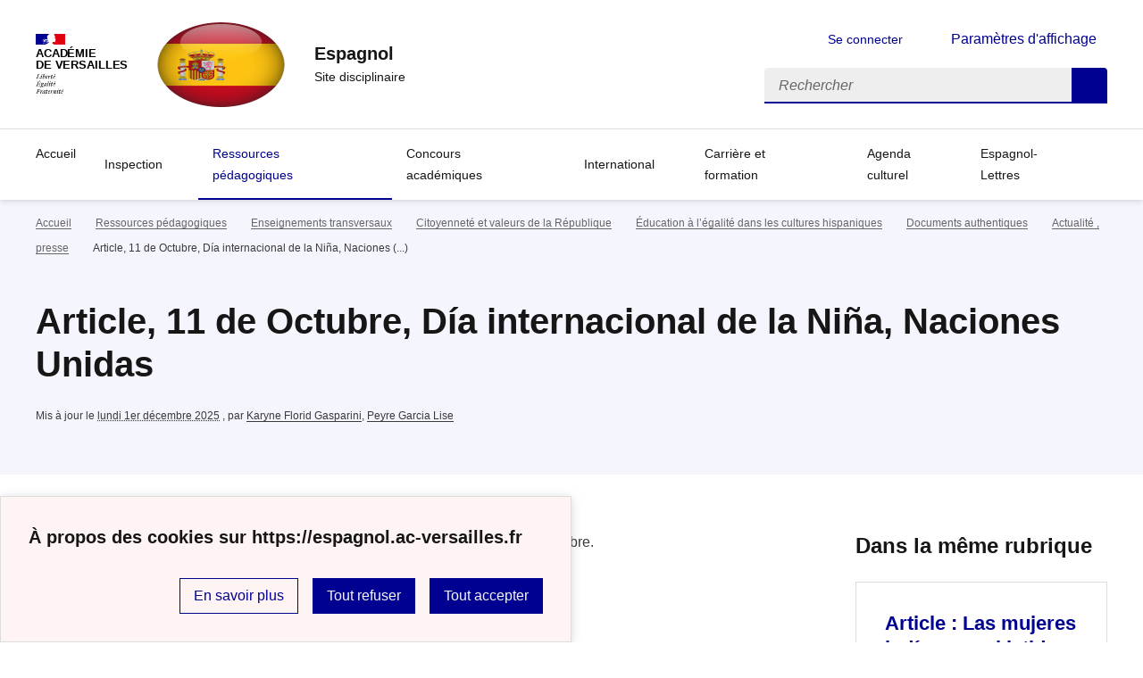

--- FILE ---
content_type: text/html; charset=utf-8
request_url: https://espagnol.ac-versailles.fr/spip.php?article2038
body_size: 9649
content:
<!DOCTYPE html>
<html dir="ltr" lang="fr" class="ltr fr no-js" data-fr-scheme="system">
<head>
	<script type='text/javascript'>/*<![CDATA[*/(function(H){H.className=H.className.replace(/\bno-js\b/,'js')})(document.documentElement);/*]]>*/</script>
	<title>Espagnol  - Site disciplinaire</title>
	<meta name="description" content="Cibersalles, le site des professeurs d&#039;espagnol de l&#039;acad&#233;mie de Versailles vous propose des informations et des contributions (...)" />
	<meta http-equiv="Content-Type" content="text/html; charset=utf-8" />
<meta name="viewport" content="width=device-width, initial-scale=1" />


<link rel="alternate" type="application/rss+xml" title="Syndiquer tout le site" href="spip.php?page=backend" />


<link rel='stylesheet' href='local/cache-css/1d3dcb61760f727ac30af49105cf4132.css?1767472808' type='text/css' /><script>/*<![CDATA[*/
var blocs_replier_tout = 0;
var blocs_slide = 'aucun';
var blocs_title_sep = /\|\|/g;
var blocs_title_def = 'Déplier||Replier';
var blocs_js_cookie = '';

/*]]>*/</script><script type="text/javascript">/* <![CDATA[ */
var mediabox_settings={"auto_detect":true,"ns":"box","tt_img":true,"sel_g":"#documents_portfolio a[type='image\/jpeg'],#documents_portfolio a[type='image\/png'],#documents_portfolio a[type='image\/gif']","sel_c":".mediabox","str_ssStart":"Diaporama","str_ssStop":"Arr\u00eater","str_cur":"{current}\/{total}","str_prev":"Pr\u00e9c\u00e9dent","str_next":"Suivant","str_close":"Fermer","str_loading":"Chargement\u2026","str_petc":"Taper \u2019Echap\u2019 pour fermer","str_dialTitDef":"Boite de dialogue","str_dialTitMed":"Affichage d\u2019un media","splash_url":"","lity":{"skin":"_simple-dark","maxWidth":"90%","maxHeight":"90%","minWidth":"400px","minHeight":"","slideshow_speed":"2500","opacite":"0.9","defaultCaptionState":"expanded"}};
/* ]]> */</script>
<!-- insert_head_css -->















<script type='text/javascript' src='local/cache-js/b8e2cff75890ffd450703ac7e7c02b71.js?1767472829'></script>










<!-- insert_head -->




<script src='plugins/blocsdepliables/js/blocs.js?1767457274'></script>
<link rel="alternate" type="application/json+oembed" href="https://espagnol.ac-versailles.fr/oembed.api/?format=json&amp;url=https%3A%2F%2Fespagnol.ac-versailles.fr%2Fspip.php%3Farticle2038" />






<meta name="generator" content="SPIP 4.1.18" />





<meta name="theme-color" content="#000091"><!-- Défini la couleur de thème du navigateur (Safari/Android) -->
<link rel="apple-touch-icon" href="plugins/squelette-dsfr/favicon/apple-touch-icon.png"><!-- 180×180 -->
<link rel="icon" href="plugins/squelette-dsfr/favicon/favicon.svg" type="image/svg+xml">
<link rel="shortcut icon" href="plugins/squelette-dsfr/favicon/favicon.ico" type="image/x-icon"><!-- 32×32 -->
<link rel="manifest" href="plugins/squelette-dsfr/favicon/manifest.webmanifest" crossorigin="use-credentials"></head>

<body id="top"  class="pas_surlignable page_article ">
<header role="banner" class="fr-header">
    <div class="fr-header__body">
        <div class="fr-container">
            <div class="fr-header__body-row">
                <div class="fr-header__brand fr-enlarge-link">
                    <div class="fr-header__brand-top">
                        <div class="fr-header__logo">
                            <p class="fr-logo">
                                Académie<br>de Versailles
								
                            </p>
                        </div>
                         
                            <div class="fr-header__operator">
                                <img
	src="IMG/logo/capture_d_e_cran_2025-12-05_a_15.31_12.png?1764945314" class='fr-responsive-img'
	width="384"
	height="380" alt='Logo du site Espagnol '/>
                                <!-- L’alternative de l’image (attribut alt) doit impérativement être renseignée et reprendre le texte visible dans l’image -->
                            </div>
                        
                        <div class="fr-header__navbar">
                            <button class="fr-btn--search fr-btn" data-fr-opened="false" aria-controls="modal-recherche" title="Rechercher">
                                Rechercher
                            </button>
                            <button class="fr-btn--menu fr-btn" data-fr-opened="false" aria-controls="modal-menu" aria-haspopup="menu" title="Menu" id="fr-btn-menu-mobile-3">
                                Menu
                            </button>
                        </div>
                    </div>
                    <div class="fr-header__service">
                        <a href="https://espagnol.ac-versailles.fr" title="Accueil - Espagnol "   aria-label="revenir à l'accueil du site">
                            <p class="fr-header__service-title">Espagnol </p>
                        </a>
                        <p class="fr-header__service-tagline">Site disciplinaire</p>
                    </div>
                </div>
                <div class="fr-header__tools">
                    <div class="fr-header__tools-links">
                        <ul class="fr-btns-group">
                             
                             <li>
                            <a class="fr-btn fr-fi-lock-line" href="spip.php?page=connexion&amp;url=spip.php%3Farticle2038" aria-label="ouvrir le formulaire de connexion" title="connexion" rel="nofollow">Se connecter</a>
                            </li>
                            
                            
                            
							<li>
								<button class="fr-link fr-fi-theme-fill fr-link--icon-left fr-pt-0" aria-controls="fr-theme-modal" data-fr-opened="false" aria-label="Changer les paramêtres d'affichage" title="Paramètres d'affichage">Paramètres d'affichage</button>
							</li>
                        </ul>
                    </div>
                    <div class="fr-header__search fr-modal" id="modal-recherche">
                        <div class="fr-container fr-container-lg--fluid">
                            <button class="fr-btn--close fr-btn" aria-controls="modal-recherche">Fermer</button>
                                <form action="spip.php?page=recherche" method="get">
	<div class="fr-search-bar" id="formulaire_recherche" role="search">
		<input name="page" value="recherche" type="hidden"
/>

		
		<label for="recherche" class="fr-label">Rechercher :</label>
		<input type="search" class="fr-input" size="10" placeholder="Rechercher" name="recherche" id="recherche" accesskey="4" autocapitalize="off" autocorrect="off"
		/><button type="submit" class="fr-btn" value="Rechercher" title="Rechercher" />


</div>
</form>

                        </div>
                    </div>
                </div>
            </div>
        </div>
    </div>
    <div class="fr-header__menu fr-modal" id="modal-menu" aria-labelledby="fr-btn-menu-mobile-1">
        <div class="fr-container">
            <button class="fr-btn--close fr-btn" aria-controls="modal-menu">Fermer</button>
            <div class="fr-header__menu-links"></div>
			   <nav class="fr-nav" id="header-navigation" role="navigation" aria-label="Menu principal">
    <ul class="fr-nav__list">
		<li class="fr-nav__item active">
			<a class="fr-nav__link active" href="https://espagnol.ac-versailles.fr" target="_self"   aria-label="revenir à l'accueil du site" title="Accueil">Accueil</a>
		</li>
        
        <li class="fr-nav__item">
            
                <button class="fr-nav__btn" aria-expanded="false" aria-controls="mega-menu-92"  aria-label="Déplier la rubrique Inspection">Inspection</button>
                <div class="fr-collapse fr-mega-menu" id="mega-menu-92" tabindex="-1">
                    <div class="fr-container fr-container--fluid fr-container-lg">
                        <button class="fr-btn--close fr-btn" aria-controls="mega-menu-92">Fermer</button>
                        <div class="fr-grid-row fr-grid-row-lg--gutters">
                            <div class="fr-col-12 fr-col-lg-8 fr-col-offset-lg-4--right fr-mb-4v">
                                <div class="fr-mega-menu__leader">
                                    <h4 class="fr-h4 fr-mb-2v">Inspection</h4>
                                    <p class="fr-hidden fr-unhidden-lg"></p>
                                    <a class="fr-link fr-fi-arrow-right-line fr-link--icon-right fr-link--align-on-content" href="spip.php?rubrique92" aria-label="Ouvrir la rubrique Inspection" title="Voir tout">Voir toute la rubrique</a>
                                </div>
                            </div>
                        
                        <div class="fr-col-12 fr-col-lg-3">
                            <h5 class="fr-mega-menu__category">
                                <a class="fr-nav__link" href="spip.php?rubrique479" target="_self"  aria-label="Ouvrir la rubrique Répartition des bassins / inspectrices-inspecteur" title="Répartition des bassins / inspectrices-inspecteur">Répartition des bassins / inspectrices-inspecteur</a>
                            </h5>
                            
                        </div>
                        
                        <div class="fr-col-12 fr-col-lg-3">
                            <h5 class="fr-mega-menu__category">
                                <a class="fr-nav__link" href="spip.php?rubrique480" target="_self"  aria-label="Ouvrir la rubrique La lettre des IA-IPR d&#8217;espagnol" title="La lettre des IA-IPR d&#8217;espagnol">La lettre des IA-IPR d&#8217;espagnol</a>
                            </h5>
                            
                        </div>
                        
                        </div>
                    </div>
                </div>
            
        </li>
        
        <li class="fr-nav__item">
            
                <button class="fr-nav__btn" aria-expanded="false" aria-controls="mega-menu-279" on aria-current="true" aria-label="Déplier la rubrique Ressources pédagogiques ">Ressources pédagogiques </button>
                <div class="fr-collapse fr-mega-menu" id="mega-menu-279" tabindex="-1">
                    <div class="fr-container fr-container--fluid fr-container-lg">
                        <button class="fr-btn--close fr-btn" aria-controls="mega-menu-279">Fermer</button>
                        <div class="fr-grid-row fr-grid-row-lg--gutters">
                            <div class="fr-col-12 fr-col-lg-8 fr-col-offset-lg-4--right fr-mb-4v">
                                <div class="fr-mega-menu__leader">
                                    <h4 class="fr-h4 fr-mb-2v">Ressources pédagogiques </h4>
                                    <p class="fr-hidden fr-unhidden-lg"></p>
                                    <a class="fr-link fr-fi-arrow-right-line fr-link--icon-right fr-link--align-on-content" href="spip.php?rubrique279" aria-label="Ouvrir la rubrique Ressources pédagogiques " title="Voir tout">Voir toute la rubrique</a>
                                </div>
                            </div>
                        
                        <div class="fr-col-12 fr-col-lg-3">
                            <h5 class="fr-mega-menu__category">
                                <a class="fr-nav__link" href="spip.php?rubrique469" target="_self"  aria-label="Ouvrir la rubrique Nouveaux programmes" title="Nouveaux programmes">Nouveaux programmes</a>
                            </h5>
                            
                        </div>
                        
                        <div class="fr-col-12 fr-col-lg-3">
                            <h5 class="fr-mega-menu__category">
                                <a class="fr-nav__link" href="spip.php?rubrique470" target="_self"  aria-label="Ouvrir la rubrique Séquences pédagogiques" title="Séquences pédagogiques">Séquences pédagogiques</a>
                            </h5>
                            
                            <ul class="fr-mega-menu__list">
                                
                                <li>
                                    <a class="fr-nav__link" href="spip.php?rubrique476" target="_self"  aria-label="Ouvrir la rubrique 5e" title="5e">5e</a>
                                </li>
                                
                                <li>
                                    <a class="fr-nav__link" href="spip.php?rubrique477" target="_self"  aria-label="Ouvrir la rubrique 4e" title="4e">4e</a>
                                </li>
                                
                                <li>
                                    <a class="fr-nav__link" href="spip.php?rubrique478" target="_self"  aria-label="Ouvrir la rubrique 3e" title="3e">3e</a>
                                </li>
                                
                                <li>
                                    <a class="fr-nav__link" href="spip.php?rubrique298" target="_self"  aria-label="Ouvrir la rubrique 2nde " title="2nde ">2nde </a>
                                </li>
                                
                                <li>
                                    <a class="fr-nav__link" href="spip.php?rubrique299" target="_self"  aria-label="Ouvrir la rubrique 1ère " title="1ère ">1ère </a>
                                </li>
                                
                                <li>
                                    <a class="fr-nav__link" href="spip.php?rubrique300" target="_self"  aria-label="Ouvrir la rubrique Terminale " title="Terminale ">Terminale </a>
                                </li>
                                
                                <li>
                                    <a class="fr-nav__link" href="spip.php?rubrique302" target="_self"  aria-label="Ouvrir la rubrique Séquences inter-langues" title="Séquences inter-langues">Séquences inter-langues</a>
                                </li>
                                

                            </ul>
                            
                        </div>
                        
                        <div class="fr-col-12 fr-col-lg-3">
                            <h5 class="fr-mega-menu__category">
                                <a class="fr-nav__link" href="spip.php?rubrique471" target="_self"  aria-label="Ouvrir la rubrique Parcours linguistiques renforcés" title="Parcours linguistiques renforcés">Parcours linguistiques renforcés</a>
                            </h5>
                            
                            <ul class="fr-mega-menu__list">
                                
                                <li>
                                    <a class="fr-nav__link" href="spip.php?rubrique481" target="_self"  aria-label="Ouvrir la rubrique Enseignement LCE" title="Enseignement LCE">Enseignement LCE</a>
                                </li>
                                
                                <li>
                                    <a class="fr-nav__link" href="spip.php?rubrique163" target="_self"  aria-label="Ouvrir la rubrique Bachibac" title="Bachibac">Bachibac</a>
                                </li>
                                
                                <li>
                                    <a class="fr-nav__link" href="spip.php?rubrique315" target="_self"  aria-label="Ouvrir la rubrique LLCER" title="LLCER">LLCER</a>
                                </li>
                                
                                <li>
                                    <a class="fr-nav__link" href="spip.php?rubrique482" target="_self"  aria-label="Ouvrir la rubrique SI-BFRI" title="SI-BFRI">SI-BFRI</a>
                                </li>
                                
                                <li>
                                    <a class="fr-nav__link" href="spip.php?rubrique483" target="_self"  aria-label="Ouvrir la rubrique SELO" title="SELO">SELO</a>
                                </li>
                                
                                <li>
                                    <a class="fr-nav__link" href="spip.php?rubrique356" target="_self"  aria-label="Ouvrir la rubrique ETLV" title="ETLV">ETLV</a>
                                </li>
                                

                            </ul>
                            
                        </div>
                        
                        <div class="fr-col-12 fr-col-lg-3">
                            <h5 class="fr-mega-menu__category">
                                <a class="fr-nav__link" href="spip.php?rubrique472" target="_self" on aria-current="page" aria-label="Ouvrir la rubrique Enseignements transversaux " title="Enseignements transversaux ">Enseignements transversaux </a>
                            </h5>
                            
                            <ul class="fr-mega-menu__list">
                                
                                <li>
                                    <a class="fr-nav__link" href="spip.php?rubrique474" target="_self" on aria-current="page" aria-label="Ouvrir la rubrique Citoyenneté et valeurs de la République" title="Citoyenneté et valeurs de la République">Citoyenneté et valeurs de la République</a>
                                </li>
                                
                                <li>
                                    <a class="fr-nav__link" href="spip.php?rubrique449" target="_self"  aria-label="Ouvrir la rubrique EMI " title="EMI ">EMI </a>
                                </li>
                                
                                <li>
                                    <a class="fr-nav__link" href="spip.php?rubrique410" target="_self"  aria-label="Ouvrir la rubrique EDD" title="EDD">EDD</a>
                                </li>
                                

                            </ul>
                            
                        </div>
                        
                        </div>
                    </div>
                </div>
            
        </li>
        
        <li class="fr-nav__item">
            
                <button class="fr-nav__btn" aria-expanded="false" aria-controls="mega-menu-464"  aria-label="Déplier la rubrique Concours académiques">Concours académiques</button>
                <div class="fr-collapse fr-mega-menu" id="mega-menu-464" tabindex="-1">
                    <div class="fr-container fr-container--fluid fr-container-lg">
                        <button class="fr-btn--close fr-btn" aria-controls="mega-menu-464">Fermer</button>
                        <div class="fr-grid-row fr-grid-row-lg--gutters">
                            <div class="fr-col-12 fr-col-lg-8 fr-col-offset-lg-4--right fr-mb-4v">
                                <div class="fr-mega-menu__leader">
                                    <h4 class="fr-h4 fr-mb-2v">Concours académiques</h4>
                                    <p class="fr-hidden fr-unhidden-lg"></p>
                                    <a class="fr-link fr-fi-arrow-right-line fr-link--icon-right fr-link--align-on-content" href="spip.php?rubrique464" aria-label="Ouvrir la rubrique Concours académiques" title="Voir tout">Voir toute la rubrique</a>
                                </div>
                            </div>
                        
                        <div class="fr-col-12 fr-col-lg-3">
                            <h5 class="fr-mega-menu__category">
                                <a class="fr-nav__link" href="spip.php?rubrique465" target="_self"  aria-label="Ouvrir la rubrique Débats citoyens" title="Débats citoyens">Débats citoyens</a>
                            </h5>
                            
                        </div>
                        
                        <div class="fr-col-12 fr-col-lg-3">
                            <h5 class="fr-mega-menu__category">
                                <a class="fr-nav__link" href="spip.php?rubrique466" target="_self"  aria-label="Ouvrir la rubrique Cuentos fantásticos" title="Cuentos fantásticos">Cuentos fantásticos</a>
                            </h5>
                            
                        </div>
                        
                        <div class="fr-col-12 fr-col-lg-3">
                            <h5 class="fr-mega-menu__category">
                                <a class="fr-nav__link" href="spip.php?rubrique303" target="_self"  aria-label="Ouvrir la rubrique Cinéma/courts-métrages" title="Cinéma/courts-métrages">Cinéma/courts-métrages</a>
                            </h5>
                            
                            <ul class="fr-mega-menu__list">
                                
                                <li>
                                    <a class="fr-nav__link" href="spip.php?rubrique421" target="_self"  aria-label="Ouvrir la rubrique Festival Cortos de Versalles" title="Festival Cortos de Versalles">Festival Cortos de Versalles</a>
                                </li>
                                
                                <li>
                                    <a class="fr-nav__link" href="spip.php?rubrique422" target="_self"  aria-label="Ouvrir la rubrique Ressources pédagogiques" title="Ressources pédagogiques">Ressources pédagogiques</a>
                                </li>
                                
                                <li>
                                    <a class="fr-nav__link" href="spip.php?rubrique423" target="_self"  aria-label="Ouvrir la rubrique Partage d&#8217;expérience et stage courts-métrages" title="Partage d&#8217;expérience et stage courts-métrages">Partage d&#8217;expérience et stage courts-métrages</a>
                                </li>
                                

                            </ul>
                            
                        </div>
                        
                        </div>
                    </div>
                </div>
            
        </li>
        
        <li class="fr-nav__item">
            
                <button class="fr-nav__btn" aria-expanded="false" aria-controls="mega-menu-245"  aria-label="Déplier la rubrique International">International</button>
                <div class="fr-collapse fr-mega-menu" id="mega-menu-245" tabindex="-1">
                    <div class="fr-container fr-container--fluid fr-container-lg">
                        <button class="fr-btn--close fr-btn" aria-controls="mega-menu-245">Fermer</button>
                        <div class="fr-grid-row fr-grid-row-lg--gutters">
                            <div class="fr-col-12 fr-col-lg-8 fr-col-offset-lg-4--right fr-mb-4v">
                                <div class="fr-mega-menu__leader">
                                    <h4 class="fr-h4 fr-mb-2v">International</h4>
                                    <p class="fr-hidden fr-unhidden-lg"></p>
                                    <a class="fr-link fr-fi-arrow-right-line fr-link--icon-right fr-link--align-on-content" href="spip.php?rubrique245" aria-label="Ouvrir la rubrique International" title="Voir tout">Voir toute la rubrique</a>
                                </div>
                            </div>
                        
                        <div class="fr-col-12 fr-col-lg-3">
                            <h5 class="fr-mega-menu__category">
                                <a class="fr-nav__link" href="spip.php?rubrique161" target="_self"  aria-label="Ouvrir la rubrique Travailler avec l&#8217;assistant(e) de langue" title="Travailler avec l&#8217;assistant(e) de langue">Travailler avec l&#8217;assistant(e) de langue</a>
                            </h5>
                            
                        </div>
                        
                        <div class="fr-col-12 fr-col-lg-3">
                            <h5 class="fr-mega-menu__category">
                                <a class="fr-nav__link" href="spip.php?rubrique304" target="_self"  aria-label="Ouvrir la rubrique eTwinning" title="eTwinning">eTwinning</a>
                            </h5>
                            
                        </div>
                        
                        <div class="fr-col-12 fr-col-lg-3">
                            <h5 class="fr-mega-menu__category">
                                <a class="fr-nav__link" href="spip.php?rubrique484" target="_self"  aria-label="Ouvrir la rubrique Erasmus, Programme Jules Verne" title="Erasmus, Programme Jules Verne">Erasmus, Programme Jules Verne</a>
                            </h5>
                            
                        </div>
                        
                        </div>
                    </div>
                </div>
            
        </li>
        
        <li class="fr-nav__item">
            
                <button class="fr-nav__btn" aria-expanded="false" aria-controls="mega-menu-467"  aria-label="Déplier la rubrique Carrière et formation">Carrière et formation</button>
                <div class="fr-collapse fr-mega-menu" id="mega-menu-467" tabindex="-1">
                    <div class="fr-container fr-container--fluid fr-container-lg">
                        <button class="fr-btn--close fr-btn" aria-controls="mega-menu-467">Fermer</button>
                        <div class="fr-grid-row fr-grid-row-lg--gutters">
                            <div class="fr-col-12 fr-col-lg-8 fr-col-offset-lg-4--right fr-mb-4v">
                                <div class="fr-mega-menu__leader">
                                    <h4 class="fr-h4 fr-mb-2v">Carrière et formation</h4>
                                    <p class="fr-hidden fr-unhidden-lg"></p>
                                    <a class="fr-link fr-fi-arrow-right-line fr-link--icon-right fr-link--align-on-content" href="spip.php?rubrique467" aria-label="Ouvrir la rubrique Carrière et formation" title="Voir tout">Voir toute la rubrique</a>
                                </div>
                            </div>
                        
                        <div class="fr-col-12 fr-col-lg-3">
                            <h5 class="fr-mega-menu__category">
                                <a class="fr-nav__link" href="spip.php?rubrique473" target="_self"  aria-label="Ouvrir la rubrique Carrière" title="Carrière">Carrière</a>
                            </h5>
                            
                            <ul class="fr-mega-menu__list">
                                
                                <li>
                                    <a class="fr-nav__link" href="spip.php?rubrique485" target="_self"  aria-label="Ouvrir la rubrique Concours" title="Concours">Concours</a>
                                </li>
                                
                                <li>
                                    <a class="fr-nav__link" href="spip.php?rubrique486" target="_self"  aria-label="Ouvrir la rubrique Documents RDVC" title="Documents RDVC">Documents RDVC</a>
                                </li>
                                
                                <li>
                                    <a class="fr-nav__link" href="spip.php?rubrique246" target="_self"  aria-label="Ouvrir la rubrique Contractuels" title="Contractuels">Contractuels</a>
                                </li>
                                

                            </ul>
                            
                        </div>
                        
                        <div class="fr-col-12 fr-col-lg-3">
                            <h5 class="fr-mega-menu__category">
                                <a class="fr-nav__link" href="spip.php?rubrique468" target="_self"  aria-label="Ouvrir la rubrique Formation" title="Formation">Formation</a>
                            </h5>
                            
                            <ul class="fr-mega-menu__list">
                                
                                <li>
                                    <a class="fr-nav__link" href="spip.php?rubrique487" target="_self"  aria-label="Ouvrir la rubrique EAFC Parcours recommandé" title="EAFC Parcours recommandé">EAFC Parcours recommandé</a>
                                </li>
                                

                            </ul>
                            
                        </div>
                        
                        </div>
                    </div>
                </div>
            
        </li>
        
        <li class="fr-nav__item">
            
            <a class="fr-nav__link " href="spip.php?rubrique172" target="_self"   aria-label="Ouvrir la rubrique Agenda culturel" title="Agenda culturel">Agenda culturel</a>
        
        </li>
        
        <li class="fr-nav__item">
            
                <button class="fr-nav__btn" aria-expanded="false" aria-controls="mega-menu-217"  aria-label="Déplier la rubrique Espagnol-Lettres">Espagnol-Lettres</button>
                <div class="fr-collapse fr-mega-menu" id="mega-menu-217" tabindex="-1">
                    <div class="fr-container fr-container--fluid fr-container-lg">
                        <button class="fr-btn--close fr-btn" aria-controls="mega-menu-217">Fermer</button>
                        <div class="fr-grid-row fr-grid-row-lg--gutters">
                            <div class="fr-col-12 fr-col-lg-8 fr-col-offset-lg-4--right fr-mb-4v">
                                <div class="fr-mega-menu__leader">
                                    <h4 class="fr-h4 fr-mb-2v">Espagnol-Lettres</h4>
                                    <p class="fr-hidden fr-unhidden-lg"></p>
                                    <a class="fr-link fr-fi-arrow-right-line fr-link--icon-right fr-link--align-on-content" href="spip.php?rubrique217" aria-label="Ouvrir la rubrique Espagnol-Lettres" title="Voir tout">Voir toute la rubrique</a>
                                </div>
                            </div>
                        
                        <div class="fr-col-12 fr-col-lg-3">
                            <h5 class="fr-mega-menu__category">
                                <a class="fr-nav__link" href="spip.php?rubrique219" target="_self"  aria-label="Ouvrir la rubrique  Séquences, projets et supports" title=" Séquences, projets et supports"> Séquences, projets et supports</a>
                            </h5>
                            
                        </div>
                        
                        <div class="fr-col-12 fr-col-lg-3">
                            <h5 class="fr-mega-menu__category">
                                <a class="fr-nav__link" href="spip.php?rubrique400" target="_self"  aria-label="Ouvrir la rubrique Modalités d&#8217;examens et sujets" title="Modalités d&#8217;examens et sujets">Modalités d&#8217;examens et sujets</a>
                            </h5>
                            
                            <ul class="fr-mega-menu__list">
                                
                                <li>
                                    <a class="fr-nav__link" href="spip.php?rubrique350" target="_self"  aria-label="Ouvrir la rubrique 2021&nbsp;: CAP session 2021&nbsp;: nouvelles modalités d’examens" title="2021&nbsp;: CAP session 2021&nbsp;: nouvelles modalités d’examens">2021&nbsp;: CAP session 2021&nbsp;: nouvelles modalités d’examens</a>
                                </li>
                                
                                <li>
                                    <a class="fr-nav__link" href="spip.php?rubrique399" target="_self"  aria-label="Ouvrir la rubrique 2021&nbsp;: Formation aux nouvelles modalités du baccalauréat professionnel + sujet zéro." title="2021&nbsp;: Formation aux nouvelles modalités du baccalauréat professionnel + sujet zéro.">2021&nbsp;: Formation aux nouvelles modalités du baccalauréat professionnel + sujet zéro.</a>
                                </li>
                                
                                <li>
                                    <a class="fr-nav__link" href="spip.php?rubrique431" target="_self"  aria-label="Ouvrir la rubrique 2021&nbsp;: sujets" title="2021&nbsp;: sujets">2021&nbsp;: sujets</a>
                                </li>
                                
                                <li>
                                    <a class="fr-nav__link" href="spip.php?rubrique407" target="_self"  aria-label="Ouvrir la rubrique 2022&nbsp;: Grilles du bac pro nouvelles épreuves (session 2022)" title="2022&nbsp;: Grilles du bac pro nouvelles épreuves (session 2022)">2022&nbsp;: Grilles du bac pro nouvelles épreuves (session 2022)</a>
                                </li>
                                
                                <li>
                                    <a class="fr-nav__link" href="spip.php?rubrique429" target="_self"  aria-label="Ouvrir la rubrique 2022&nbsp;: sujets Bac Pro et CAP" title="2022&nbsp;: sujets Bac Pro et CAP">2022&nbsp;: sujets Bac Pro et CAP</a>
                                </li>
                                
                                <li>
                                    <a class="fr-nav__link" href="spip.php?rubrique430" target="_self"  aria-label="Ouvrir la rubrique 2022&nbsp;: Sujets CAP et BAC Pro" title="2022&nbsp;: Sujets CAP et BAC Pro">2022&nbsp;: Sujets CAP et BAC Pro</a>
                                </li>
                                
                                <li>
                                    <a class="fr-nav__link" href="spip.php?rubrique451" target="_self"  aria-label="Ouvrir la rubrique 2024-2025 sujets BAC Pro et CAP" title="2024-2025 sujets BAC Pro et CAP">2024-2025 sujets BAC Pro et CAP</a>
                                </li>
                                

                            </ul>
                            
                        </div>
                        
                        <div class="fr-col-12 fr-col-lg-3">
                            <h5 class="fr-mega-menu__category">
                                <a class="fr-nav__link" href="spip.php?rubrique224" target="_self"  aria-label="Ouvrir la rubrique Textes officiels et informations" title="Textes officiels et informations">Textes officiels et informations</a>
                            </h5>
                            
                        </div>
                        
                        </div>
                    </div>
                </div>
            
        </li>
        
    </ul>
</nav> 
			
        </div>
    </div>
</header>
<main id="main" role="main" class="fr-pb-6w">

	<section class="fr-acticle-header fr-background-alt--blue-france">
		<div class="fr-container ">

			<nav role="navigation" class="fr-breadcrumb" aria-label="vous êtes ici :">
				<button class="fr-breadcrumb__button" aria-expanded="false" aria-controls="breadcrumb-1">Voir le fil d’Ariane</button>
				<div class="fr-collapse" id="breadcrumb-1">
					<ol class="fr-breadcrumb__list">
						<li><a class="fr-breadcrumb__link" title="Accueil du site" aria-label="revenir à l'accueil du site"  href="https://espagnol.ac-versailles.fr/">Accueil</a></li>
						
						<li><a class="fr-breadcrumb__link" title="Ressources pédagogiques " href="spip.php?rubrique279" aria-label="ouvrir la rubrique Ressources pédagogiques " >Ressources pédagogiques</a>
						</li>
						
						<li><a class="fr-breadcrumb__link" title="Enseignements transversaux " href="spip.php?rubrique472" aria-label="ouvrir la rubrique Enseignements transversaux " >Enseignements transversaux</a>
						</li>
						
						<li><a class="fr-breadcrumb__link" title="Citoyenneté et valeurs de la République" href="spip.php?rubrique474" aria-label="ouvrir la rubrique Citoyenneté et valeurs de la République" >Citoyenneté et valeurs de la République</a>
						</li>
						
						<li><a class="fr-breadcrumb__link" title="Éducation à l&#8217;égalité dans les cultures hispaniques" href="spip.php?rubrique330" aria-label="ouvrir la rubrique Éducation à l&#8217;égalité dans les cultures hispaniques" >Éducation à l’égalité dans les cultures hispaniques</a>
						</li>
						
						<li><a class="fr-breadcrumb__link" title="Documents authentiques" href="spip.php?rubrique349" aria-label="ouvrir la rubrique Documents authentiques" >Documents authentiques</a>
						</li>
						
						<li><a class="fr-breadcrumb__link" title="Actualité , presse " href="spip.php?rubrique362" aria-label="ouvrir la rubrique Actualité , presse " >Actualité , presse</a>
						</li>
						
						<li><a class="fr-breadcrumb__link" aria-current="page">Article, 11 de Octubre, Día internacional de la Niña, Naciones&nbsp;(...)</a></li>
					</ol>
				</div>
			</nav>
			
			<h1 class="fr-h1 crayon article-titre-2038 ">Article, 11 de Octubre, Día internacional de la Niña, Naciones Unidas </h1>
			

			
			
			<p class="fr-text--xs">Mis à jour le <abbr class="published" title="2022-10-12T13:41:06Z">lundi 1er décembre 2025</abbr>  <span class="sep">, </span><span class="auteurs">par  <span class="vcard author"><a class="url fn spip_in" href="spip.php?auteur493">Karyne Florid Gasparini</a></span>, 
<span class="vcard author"><a class="url fn spip_in" href="spip.php?auteur679">Peyre Garcia Lise </a></span></span></p>
			
			</div>

	</section>
	<div class="fr-container fr-mt-8w">
		<div class="fr-grid-row fr-grid-row--gutters">


			<!-- Colonne affichage principal -->
			<div class="fr-col-12 fr-col-md-8 fr-col-lg-9">
				<div class="crayon article-texte-2038 "><p>Une série de ressources pour évoquer la Journée internationale des filles, le 11 Octobre. <br class='autobr' />
Nous remercions Karyne Gasparini pour ce partage.</p>
<p><strong>Naciones Unidas, Día internacional de la Niña, 11 de octubre <br class='autobr' />
</strong></p>
<p><strong>Ha llegado nuestro momento&nbsp;: nuestros derechos, nuestro futuro</strong><br class='autobr' />
En 2022, conmemoramos el décimo aniversario del Día Internacional de la Niña. En estos últimos diez años, los gobiernos, los responsables políticos y el público en general han trabajado para mejorar cuestiones relativas a las niñas, y se han creado más oportunidades para que puedan ser escuchadas en la escena mundial. Sin embargo, las inversiones en tema de los derechos de las niñas siguen siendo limitadas y estas siguen enfrentándose a un sinfín de dificultades para desarrollar todo su potencial&nbsp;; todo ello agravado por las crisis concurrentes del cambio climático, el COVID-19 y los conflictos humanitarios.</p>
<p><a href="https://www.un.org/es/observances/girl-child-day" class='spip_out' rel='external'>Article à lire en ligne, Lien vers le site  des Nations Unies</a></p>
<p><strong>ONU, Mujeres <br class='autobr' />
Campaña 2020&nbsp;: Generación Igualdad<br class='autobr' />
Video&nbsp;: ¿ y tú, qué quieres ser de mayor&nbsp;? </strong></p>
<iframe width="560" height="315" src="https://www.youtube.com/embed/mkkhkN3Mqms" title="YouTube video player" frameborder="0" allow="accelerometer; autoplay; clipboard-write; encrypted-media; gyroscope; picture-in-picture" allowfullscreen></iframe>
<p><strong>UNICEF </strong> <br class='autobr' />
<strong>6 formas en que las vidas de las niñas son diferentes hoy de lo que eran hace una década  </strong><br class='autobr' />
Diez años después del primer Día Internacional de la Niña, nos tomamos un momento para considerar cómo ha cambiado el mundo para las niñas durante esa década. Si bien las vidas de las niñas sin duda han mejorado en muchos aspectos, aún enfrentan desafíos sin precedentes en su educación, su bienestar físico y mental y las protecciones necesarias para una vida sin violencia. Con base en los datos de tendencias disponibles, a continuación se presentan 6 conclusiones que demuestran este cambio y llaman a la acción sobre el trabajo que queda por hacer.</p>
<p><a href="https://data.unicef.org/data-for-action/6-ways-the-lives-of-girls-are-different-today/" class='spip_out' rel='external'>Lien vers l&#8217; article à lire en ligne</a></p>
<p><a href="https://www.unicef.org/gender-equality/international-day-girl-2022" class='spip_out' rel='external'>Lien vers le site de l&#8217;UNICEF dédié au 11 Octobre</a></p></div>

				
				

				
				

				

				
				<a href="#forum" name="forum" id="forum"></a>				


			</div><!-- Fin Colonne affichage principal -->




			<!-- Colonne affichage autres articles -->
			<div class="fr-col-12 fr-col-md-4 fr-col-lg-3">
				



				
				
					<h4>Dans la même rubrique</h4>
						<div class="fr-grid-row fr-grid-row--gutters">
							
								<div class="fr-col-12 fr-col-sm-6 fr-col-md-12">
									<div class="fr-card fr-enlarge-link transparent">
		<div class="fr-card__body">
			<div class="fr-card__content">
				<h3 class="fr-card__title">
					<a aria-describedby=" 

Vous trouverez deux articles pour évoquer le rôle primordial des femmes dans les communautés (...) " aria-label="Ouvrir l'article Article&nbsp;: Las mujeres indígenas, el latido que mantiene vivas a las comunidades ancestrales. " title="Article&nbsp;: Las mujeres indígenas, el latido que mantiene vivas a las comunidades ancestrales. " href="spip.php?article2019">Article&nbsp;: Las mujeres indígenas, el latido que mantiene vivas a las comunidades ancestrales. </a>
				</h3>
				<p class="fr-card__desc"> 

Vous trouverez deux articles pour évoquer le rôle primordial des femmes dans les communautés (...) </p>
				
				<div class="fr-card__end">
					<p class="fr-card__detail">1er décembre 2025</p>
				</div>
			</div>
		</div>
		
	</div>								</div>
							
								<div class="fr-col-12 fr-col-sm-6 fr-col-md-12">
									<div class="fr-card fr-enlarge-link transparent">
		<div class="fr-card__body">
			<div class="fr-card__content">
				<h3 class="fr-card__title">
					<a aria-describedby=" 

Los juicios olvidados contra las brujas de la Alcarria un siglo antes de Zugarramurdi El (...) " aria-label="Ouvrir l'article Article&nbsp;: Los juicios olvidados contra las brujas de la Alcarria un siglo antes de Zugarramurdi" title="Article&nbsp;: Los juicios olvidados contra las brujas de la Alcarria un siglo antes de Zugarramurdi" href="spip.php?article1955">Article&nbsp;: Los juicios olvidados contra las brujas de la Alcarria un siglo antes de Zugarramurdi</a>
				</h3>
				<p class="fr-card__desc"> 

Los juicios olvidados contra las brujas de la Alcarria un siglo antes de Zugarramurdi El (...) </p>
				
				<div class="fr-card__end">
					<p class="fr-card__detail">1er décembre 2025</p>
				</div>
			</div>
		</div>
		
	</div>								</div>
							
								<div class="fr-col-12 fr-col-sm-6 fr-col-md-12">
									<div class="fr-card fr-enlarge-link transparent">
		<div class="fr-card__body">
			<div class="fr-card__content">
				<h3 class="fr-card__title">
					<a aria-describedby=" 

8 de Marzo | Metro de Madrid, Madrid street art project 

Con motivo del 8 de marzo, las (...) " aria-label="Ouvrir l'article Article, 8 de Marzo | Metro de Madrid " title="Article, 8 de Marzo | Metro de Madrid " href="spip.php?article1933">Article, 8 de Marzo | Metro de Madrid </a>
				</h3>
				<p class="fr-card__desc"> 

8 de Marzo | Metro de Madrid, Madrid street art project 

Con motivo del 8 de marzo, las (...) </p>
				
				<div class="fr-card__end">
					<p class="fr-card__detail">1er décembre 2025</p>
				</div>
			</div>
		</div>
		
	</div>								</div>
							
						</div>
				

			</div>

			
		</div>
	</div>


</main>

<!-- footer avec partenaires -->
  <div class="fr-share fr-mt-5w">
	<div class="fr-container">
	<p class="fr-share__title">Partager la page</p>
	<ul class="fr-share__group">
		<li>
			<a class="fr-share__link fr-share__link--facebook" title="Partager sur Facebook - nouvelle fenêtre" href="https://www.facebook.com/sharer.php?u=https://espagnol.ac-versailles.fr/spip.php?article2038" target="_blank" rel="noopener" onclick="window.open(this.href,'Partager sur Facebook','toolbar=no,location=yes,status=no,menubar=no,scrollbars=yes,resizable=yes,width=600,height=450'); event.preventDefault();">Partager sur Facebook</a>
		</li>
		<li>
			<!-- Les paramètres de la reqûete doivent être URI-encodés (ex: encodeURIComponent() en js) -->
			<a class="fr-share__link fr-share__link--twitter" title="Partager sur Twitter - nouvelle fenêtre" href="https://twitter.com/intent/tweet?url=https://espagnol.ac-versailles.fr/spip.php?article2038&text=Article, 11 de Octubre, Día internacional de la Niña, Naciones Unidas &via=[À MODIFIER - via]&hashtags=[À MODIFIER - hashtags]" target="_blank" rel="noopener" onclick="window.open(this.href,'Partager sur Twitter','toolbar=no,location=yes,status=no,menubar=no,scrollbars=yes,resizable=yes,width=600,height=420'); event.preventDefault();">Partager sur Twitter</a>
		</li>
		<li>
			<a class="fr-share__link fr-share__link--linkedin" title="Partager sur LinkedIn - nouvelle fenêtre" href="https://www.linkedin.com/shareArticle?url=https://espagnol.ac-versailles.fr/spip.php?article2038&title=Article, 11 de Octubre, Día internacional de la Niña, Naciones Unidas " target="_blank" rel="noopener" onclick="window.open(this.href,'Partager sur LinkedIn','toolbar=no,location=yes,status=no,menubar=no,scrollbars=yes,resizable=yes,width=550,height=550'); event.preventDefault();">Partager sur LinkedIn</a>
		</li>
		<li>
			<a class="fr-share__link fr-share__link--mail" href="mailto:?subject=Article, 11 de Octubre, Día internacional de la Niña, Naciones Unidas &body=Voir cette page du site Espagnol  : https://espagnol.ac-versailles.fr/spip.php?article2038" title="Partager par email" target="_blank">Partager par email</a>
		</li>
		<li>
			<button class="fr-share__link fr-share__link--copy" title="Copier dans le presse-papier" onclick="navigator.clipboard.writeText(window.location);alert('Adresse copiée dans le presse papier.');">Copier dans le presse-papier</button>
		</li>
	</ul>
</div>
</div>



<footer class="fr-footer fr-pb-3w" role="contentinfo" id="footer-1060">
    <div class="fr-container">
        <div class="fr-footer__body">
            <div class="fr-footer__brand fr-enlarge-link">
                <a href="https://espagnol.ac-versailles.fr" title="Retour à l’accueil"   aria-label="Revenir à l'accueil du site">
                    <p class="fr-logo">
                        Académie<br>de Versailles
                    </p>
                </a>
            </div>
            <div class="fr-footer__content">
                <p class="fr-footer__content-desc"> 2007 - 2026 Espagnol </p>
                <ul class="fr-footer__content-list">
                    
                </ul>
            </div>
        </div>
		
		<div class="fr-footer__partners">
			
			<div class="fr-footer__partners-logos">
				<div class="fr-footer__partners-main">
					

				</div>
				<div class="fr-footer__partners-sub">
					<ul>

						
						<li>
							<a class="fr-footer__partners-link" href="https://ariane.ac-versailles.fr/">
								<img
	src="IMG/logo/siteon15.png?1619954885" class='fr-footer__logo'
	width="456"
	height="126" alt='Acc&#232;s Ariane'/>
								<!-- L’alternative de l’image (attribut alt) doit impérativement être renseignée et reprendre le texte visible dans l’image -->
							</a>
						</li>
						


					</ul>
				</div>
			</div>
		</div>
		
        <div class="fr-footer__bottom">
            <ul class="fr-footer__bottom-list">
                <li class="fr-footer__bottom-item">
                    <a class="fr-footer__bottom-link" href="spip.php?page=plan"  title="Plan du site" aria-label="ouvrir le plan du site">Plan du site</a>
                </li>
				 
				<li class="fr-footer__bottom-item">
					<a class="fr-footer__bottom-link" href="spip.php?page=contact"  title="Contact" aria-label="ouvrir le formulaire de contact">Nous contacter</a>
				</li>
				
                <li class="fr-footer__bottom-item">
                    <a class="fr-footer__bottom-link" href="#">Accessibilité : partiellement conforme</a>
                </li>
                <li class="fr-footer__bottom-item">
                    <a class="fr-footer__bottom-link" href="spip.php?page=mentions"  title="Mentions" aria-label="voir les mentions légales">Mentions légales</a>
                </li>
                
                
				<li class="fr-footer__bottom-item">
					<button class="fr-footer__bottom-link fr-fi-theme-fill fr-link--icon-left" aria-controls="fr-theme-modal" data-fr-opened="false" title="Modifier les paramêtres d'affichage">Paramètres d'affichage</button>
				</li>
				<li class="fr-footer__bottom-item">
					<a class="fr-footer__bottom-link fr-fi-rss-line fr-link--icon-left" href="spip.php?page=backend" title="S'abonner au flux RSS">Flux RSS</a>
				</li>
            </ul>
			

        </div>
    </div>
</footer>



<dialog id="fr-theme-modal" class="fr-modal" role="dialog" aria-labelledby="fr-theme-modal-title">
	<div class="fr-container fr-container--fluid fr-container-md">
		<div class="fr-grid-row fr-grid-row--center">
			<div class="fr-col-12 fr-col-md-8 ">
				<div class="fr-modal__body">
					<div class="fr-modal__header">
						<button class="fr-link--close fr-link" aria-controls="fr-theme-modal">Fermer</button>
					</div>
					<div class="fr-modal__content">
						<h1 id="fr-theme-modal-title" class="fr-modal__title">
							Paramètres d’affichage
						</h1>
						<p>Choisissez un thème pour personnaliser l’apparence du site.</p>
						<div class="fr-grid-row fr-grid-row--gutters">
							<div class="fr-col">
								<div id="fr-display" class="fr-form-group fr-display">
									<div class="fr-form-group">
										<fieldset class="fr-fieldset">
											<div class="fr-fieldset__content">
												<div class="fr-radio-group fr-radio-rich">
													<input value="light" type="radio" id="fr-radios-theme-light" name="fr-radios-theme">
													<label class="fr-label" for="fr-radios-theme-light">Thème clair
													</label>
													<div class="fr-radio-rich__img" data-fr-inject-svg>
														<img src="plugins/squelette-dsfr/img/light.svg" alt="">
														<!-- L’alternative de l’image (attribut alt) doit rester vide car l’image est illustrative et ne doit pas être restituée aux technologies d’assistance -->
													</div>
												</div>
												<div class="fr-radio-group fr-radio-rich">
													<input value="dark" type="radio" id="fr-radios-theme-dark" name="fr-radios-theme">
													<label class="fr-label" for="fr-radios-theme-dark">Thème sombre
													</label>
													<div class="fr-radio-rich__img" data-fr-inject-svg>
														<img src="plugins/squelette-dsfr/img/dark.svg" alt="">
														<!-- L’alternative de l’image (attribut alt) doit rester vide car l’image est illustrative et ne doit pas être restituée aux technologies d’assistance -->
													</div>
												</div>
												<div class="fr-radio-group fr-radio-rich">
													<input value="system" type="radio" id="fr-radios-theme-system" name="fr-radios-theme">
													<label class="fr-label" for="fr-radios-theme-system">Système
														<span class="fr-hint-text">Utilise les paramètres système.</span>
													</label>
													<div class="fr-radio-rich__img" data-fr-inject-svg>
														<img src="plugins/squelette-dsfr/img/system.svg" alt="">
														<!-- L’alternative de l’image (attribut alt) doit rester vide car l’image est illustrative et ne doit pas être restituée aux technologies d’assistance -->
													</div>
												</div>
											</div>
										</fieldset>
									</div>
								</div>

							</div>
							<div class="fr-col">
								<div id="fr-display2" class="fr-form-group fr-display">
									<div class="fr-form-group">
										<fieldset class="fr-fieldset">
											<div class="fr-fieldset__content">
												<div class="fr-radio-group fr-radio-rich">
													<input value="light" type="radio" id="fr-radios-dyslexic-non" name="fr-radios-dyslexic"
																												checked
																											>
													<label class="fr-label marianne" for="fr-radios-dyslexic-non">Police Marianne
													</label>
													<div class="fr-radio-rich__img" data-fr-inject-svg>
														<h1 class="fr-text-center fr-width-100 fr-mt-2w marianne">AB</h1>
														<!-- L’alternative de l’image (attribut alt) doit rester vide car l’image est illustrative et ne doit pas être restituée aux technologies d’assistance -->
													</div>
												</div>
												<div class="fr-radio-group fr-radio-rich">
													<input value="dark" type="radio" id="fr-radios-dyslexic-oui" name="fr-radios-dyslexic"
																										>
													<label class="fr-label dyslexic" for="fr-radios-dyslexic-oui">Police OpenDyslexic
													</label>
													<div class="fr-radio-rich__img" data-fr-inject-svg>
														<h1 class="fr-text-center fr-width-100 fr-mt-2w dyslexic">AB</h1>
														<!-- L’alternative de l’image (attribut alt) doit rester vide car l’image est illustrative et ne doit pas être restituée aux technologies d’assistance -->
													</div>
												</div>

											</div>
										</fieldset>
									</div>
								</div>

							</div>
						</div>
					</div>
				</div>
			</div>
		</div>
	</div>
</dialog>


<script>
	$('table').removeClass('spip');
	$('table').addClass('fr-table');
</script>

<a class="fr-link fr-icon-arrow-up-fill fr-link--icon-right fr-pr-2w fr-pb-2w fr-display-none" href="#top" id="backtToTop">
	Haut de page
</a>
</body>

<script type="module" src="plugins/squelette-dsfr/dsfr/dsfr.module.min.js"></script>
<script type="text/javascript" nomodule src="plugins/squelette-dsfr/dsfr/dsfr.nomodule.min.js"></script>

<script>
    document.getElementById('fr-radios-dyslexic-oui').onclick = function(){
        console.log("OpenDislexic");
        document.getElementsByTagName('body')[0].classList.add("dyslexic");
        Cookies.set("daneVersaillesDyslexic",  "oui", { expires: 15 });

    }

    document.getElementById('fr-radios-dyslexic-non').onclick = function(){
        console.log("Marianne");
        document.getElementsByTagName('body')[0].classList.remove('dyslexic');
        Cookies.set("daneVersaillesDyslexic",  "non", { expires: 15 });

    }
</script>

<script>
    // Scroll to top button appear
    jQuery(document).on('scroll', function() {
        var scrollDistance = $(this).scrollTop();
        if (scrollDistance > 100) {
            $('#backtToTop').removeClass('fr-display-none');
        } else {
            $('#backtToTop').addClass('fr-display-none');
        }
    });



</script>

</html>

